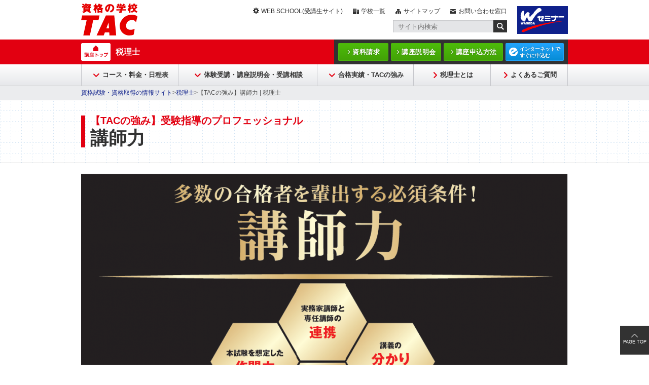

--- FILE ---
content_type: text/html; charset=UTF-8
request_url: https://www.tac-school.co.jp/kouza_zeiri/zeiri_rsn_kousi.html
body_size: 45972
content:
<!DOCTYPE html>
<html prefix="og: http://ogp.me/ns# fb: http://ogp.me/ns/fb# article: http://ogp.me/ns/article#" lang="ja">
<head>
<meta charset="UTF-8">

<link rel="shortcut icon" href="/favicon.ico?dummy=1707456579" />
<link rel="stylesheet" type="text/css" href="/css/kouza_zeiri/zeiri_rsn_kousi.css" charset="UTF-8" />
<link rel="stylesheet" type="text/css" href="/publis.css" /><meta name="keywords" content="講師,税理士,資格,学校,TAC,タック" />
<meta name="description" content="資格の学校TACが提供する税理士講座の講師力のご紹介ページです。税理士試験合格に役立つ最新情報を多数掲載しています。" />
<title>【TACの強み】講師力 | 税理士 ｜資格の学校TAC[タック]</title>
<script >
<!--
	var pbGlobalAliasBase = '/';
//-->
</script>
<script  src="/public.js"></script>
<link rel="stylesheet" type="text/css" href="/library/renew-common/css/kouza_common_pc.css" />
<link rel="stylesheet" type="text/css" href="/library/renew-common/css/jquery.bxslider_pc.css" />
<script src="/scripts/jquery-1.7.min.js"></script>
<script src="/scripts/jquery_prototype.js"></script>
<script src="/assets/js/script_pc.js"></script>
<link rel="stylesheet" type="text/css" href="/assets/css/style_pc.css" />

<!--[if lt IE 9]>
<script  src="/library/renew-common/js/html5.js"></script>
<![endif]-->

<link rel="shortcut icon" href="/library/favicon.ico" type="image/vnd.microsoft.icon" />
<link rel="icon" href="/library/favicon.ico" type="image/vnd.microsoft.icon" />



<script  src="/library/renew-common/js/renew_common.js"></script>
<script  src="/library/renew-common/js/jquery.bxslider.js"></script>
<script  src="/library/renew-common/js/jquery.tile.js"></script>

<script  src="/library/renew-common/js/navfix.js"></script>
<script  src="/library/kouza_zeiri/renew-js/script.js"></script>

<script  src="/library/kouza_zeiri/renew-js/zeiriCurrent.js"></script>

<link rel="canonical" href="https://www.tac-school.co.jp/kouza_zeiri/zeiri_rsn_kousi.html">
<meta property="og:title" content="【TACの強み】講師力 | 税理士 ｜資格の学校TAC[タック]">
<meta property="og:site_name" content="資格の学校TAC">
<meta property="og:description" content="資格の学校TACが提供する税理士講座の講師力のご紹介ページです。税理士試験合格に役立つ最新情報を多数掲載しています。">
<meta property="og:url" content="https://www.tac-school.co.jp/kouza_zeiri/zeiri_rsn_kousi.html">
<meta property="og:type" content="article">
</head>
<body>
<noscript><p>このページではjavascriptを使用しています。</p></noscript>
<div id="page" class="pbPage">
<div id="headerArea" class="pbHeaderArea">
	<div id="area1" class="pbArea ">
		<div class="pbNested " >
			<div class="  pbNested pbNestedWrapper "  id="pbBlock15667661">
								<div class="pbNested " >
			<div class="pbNested pbNestedWrapper "  id="pbBlock15653301">
						<header class="t_header">
  <div class="inner">
    <div class="h-logo">
      <a href="/"><img class="pc" src="/assets/img/logo_tac.png" alt="資格の学校TAC" /><img class="sp"  src="/assets/img/logo_tac_sp.png" alt="資格の学校TAC" /></a>
    </div>
    <div class="h-side">
      <div class="menu">
        <div class="list">
          <ul>
            <li class="web"><a href="https://www.tac-school.co.jp/wsportal.html" target="_blank" rel="noopener">WEB SCHOOL(受講生サイト)</a></li>
            <li class="school"><a href="/tacmap.html">学校一覧</a></li>
            <li class="map"><a href="/sitemap.html">サイトマップ</a></li>
            <li class="info"><a href="/toiawase.html">お問い合わせ窓口</a></li>
          </ul>
        </div>
        <div class="search">
          <form name="SS_searchForm" id="SS_searchForm" action="https://ssl.syncsearch.jp/search" method="get" enctype="application/x-www-form-urlencoded">
            <input name="site" value="V9IBJY41" type="hidden" />
            <input name="charset" value="UTF-8" type="hidden" />
            <input name="design" value="3" type="hidden" />
            <input name="query" value="" id="SS_searchQuery" maxlength="100" placeholder="サイト内検索" type="text" autocomplete="off" />
            <button><img src="/assets/img/icon_search.png" alt="送信" id="SS_searchSubmit" width="27" height="24" title="送信" /></button>
          </form>
        </div>
      </div>
      <div class="seminar">
        <a href="https://www.w-seminar.co.jp/" target="_blank" rel="noopener"><img src="/assets/img/logo_w-seminar_w100.png" alt="wセミナー" /></a>
      </div>
    </div>
  </div>
</header>
			</div>
		</div>

			</div>
			<div class="  pbNested pbNestedWrapper "  id="pbBlock15667662">
								<div class="pbNested " >
			<div class="pbNested pbNestedWrapper "  id="pbBlock15653494">
						<div class="t_fixed-menu">
  <div class="fixed-innner">

    <div class="t_header-nav">
      <div class="inner">
        <div class="n-title">
          <div class="top"><a href="/kouza_zeiri.html">税理士</a></div>
        </div>
        <div class="n-menu">
          <div class="item"><div class="item-title"><a href="/seikyu/seikyu.html">資料請求</a></div></div>
          <div class="item"><div class="item-title"><a href="/kouza_zeiri/zeiri_gd_gd.html">講座説明会</a></div></div>
          <div class="item"><div class="item-title"><a href="/apply.html">講座申込方法</a></div></div>
          <div class="item"><div class="item-title blue"><a href="https://ec.tac-school.co.jp/category?eukecourse_code=03001" target="_blank">インターネットで<br>すぐに申込む</a></div></div>
        </div>
      </div>
    </div>

    <div class="t_header-global">
      <div class="g-back"></div>
      <div class="g-global small">
        <div class="inner">
          <ul>
            <li class="pulldown"><a href="/kouza_zeiri/zeiri_crs_idx.html">コース・料金・日程表</a></li>
            <li class="pulldown"><a href="/kouza_zeiri/zeiri_gd_idx.html">体験受講・講座説明会・受講相談</a></li>
            <li class="pulldown"><a href="/kouza_zeiri/voice2.html">合格実績・TACの強み</a></li>
            <li><a href="/kouza_zeiri/zeiri_sk_idx.html">税理士とは</a></li>
            <li><a href="https://faq.tac-school.co.jp/support/list/web/category118.html">よくあるご質問</a></li>
          </ul>
        </div>
      </div>
      <div class="g-megamenu">
        <div class="inner">
          <div class="box">
            <div class="list">
              <ul>
                <li><a href="/kouza_zeiri/zeiri_crs_idx.html">コース一覧</a></li>
                <li><a href="/kouza_zeiri/nittei.html">日程表</a></li>
                <li><a href="/kouza_zeiri/zeiri_otoku12.html">本科生・パック生</a></li>
<li><a href="/kouza_zeiri.html#news">キャンペーン・新着情報</a></li>
              </ul>
            </div>
          </div>
          <div class="box">
            <div class="list">
              <ul>
                  <li><a href="/kouza_zeiri/zeiri_gd_taiken.html">無料体験入学</a></li>
<li><a href="/kouza_zeiri/zeiri_gd_gd.html">無料セミナー・講座説明会</a></li>
                <li><a href="/kouza_zeiri/zeiri_gd_sodan.html">個別受講相談</a></li>
                <li><a href="/kouza_zeiri/tacchannel.html">セミナー・講義Web視聴</a></li>
                <li><a href="/kouza_zeiri/taiken_form.html">税理士11科目Web体験</a></li>
              </ul>
            </div>
          </div>
          <div class="box">
            <div class="list">
              <ul>
                <li><a href="/kouza_zeiri/voice2.html">合格実績</a></li>
                <li><a href="/kouza_zeiri/zeiri_rsn_idx.html">TACの6つの強み</a></li>
                <li><a href="/kouza_zeiri/zeiri_rsn_kousi-shoukai.html">講師陣</a></li>
                <li><a href="/kouza_zeiri/zeiri_follow_all.html">充実のフォロー制度</a></li>
               <!--  <li><a href="/kouza_zeiri/zeiri_rsn_kyozai.html">合格教材</a></li>-->
              </ul>
            </div>
          </div>
        </div>
      </div>
    </div>

    <div class="t_header-burger">
      <div class="sp-menu"><span></span><span></span><span></span></div>
      <div class="inner">
        <div class="b-title"><a href="/kouza_zeiri.html">税理士</a></div>
        <div class="b-search">
          <form name="SS_searchForm" id="SS_searchForm" action="https://ssl.syncsearch.jp/search" method="get" enctype="application/x-www-form-urlencoded">
            <input name="site" value="V9IBJY41" type="hidden" />
            <input name="charset" value="UTF-8" type="hidden" />
            <input name="design" value="3" type="hidden" />
            <button><img src="/assets/img/icon_searc_sp.png" alt="送信" id="SS_searchSubmit" width="27" height="24" title="送信" /></button>
            <input name="query" value="" id="SS_searchQuery" maxlength="100" placeholder="サイト内検索" type="text" autocomplete="off" />
          </form>
        </div>
        <div class="b-accordion">
          <div class="box">
            <div class="button"><a href="/kouza_zeiri/zeiri_crs_idx.html">コース・料金・日程表</a><span></span></div>
            <div class="list">
              <ul>
                 <li><a href="/kouza_zeiri/zeiri_crs_idx.html">コース一覧</a></li>
                <li><a href="/kouza_zeiri/nittei.html">日程表</a></li>
                <li><a href="/kouza_zeiri/zeiri_otoku12.html">本科生・パック生</a></li>
                <li><a href="/kouza_zeiri.html#news">キャンペーン・新着情報</a></li>
              </ul>
            </div>
          </div>
          <div class="box">
            <div class="button"><a href="/kouza_zeiri/zeiri_gd_idx.html">体験受講・講座説明会・受講相談</a><span></span></div>
            <div class="list">
              <ul>
                <li><a href="/kouza_zeiri/zeiri_gd_taiken.html">無料体験入学</a></li>
               <li><a href="/kouza_zeiri/zeiri_gd_gd.html">無料セミナー・講座説明会</a></li>
                <li><a href="/kouza_zeiri/zeiri_gd_sodan.html">個別受講相談</a></li>
                <li><a href="/kouza_zeiri/tacchannel.html">セミナー・講義Web視聴</a></li>
                <li><a href="/kouza_zeiri/taiken_form.html">税理士11科目Web体験</a></li>
              </ul>
            </div>
          </div>
          <div class="box">
            <div class="button"><a href="/kouza_zeiri/voice2.html">合格実績・TACの強み</a><span></span></div>
            <div class="list">
              <ul>
                <li><a href="/kouza_zeiri/voice2.html">合格実績</a></li>
                <li><a href="/kouza_zeiri/zeiri_rsn_idx.html">TACの6つの強み</a></li>
                <li><a href="/kouza_zeiri/zeiri_rsn_kousi-shoukai.html">講師陣</a></li>
                <li><a href="/kouza_zeiri/zeiri_follow_all.html">充実のフォロー制度</a></li>
              </ul>
            </div>
            </div>
          <div class="box">
            <div class="button"><a href="/kouza_zeiri/zeiri_sk_idx.html">税理士とは</a></div>
            </div>
          <div class="box">
            <div class="button"><a href="https://faq.tac-school.co.jp/support/list/web/category118.html">よくあるご質問</a></div>
          </div>
        </div>
        <div class="b-menu">
          <ul>
            <li class="course"><a href="/">講座一覧</a></li>
            <li class="school"><a href="/tacmap.html">学校一覧</a></li>
          </ul>
          <ul>
            <li class="info"><a href="/toiawase.html">お問合せ窓口</a></li>
            <li class="web"><a href="https://portal.tac-school.co.jp/" target="_blank" rel="noopener">WEB<br>SCHOOL</a></li>
            <li class="map"><a href="/sitemap.html">サイトマップ</a></li>
          </ul>
        </div>
        <div class="b-sns">
          <ul>
            <li><a href="https://www.youtube.com/@tac6433" target="_blank"><img src="/assets/img/sns_youtube.png" alt="YouTube" /></a></li>
            <li><a href="https://twitter.com/intent/follow?original_referer=https%3A%2F%2Fwww.tac-school.co.jp%2F&ref_src=twsrc%5Etfw%7Ctwcamp%5Ebuttonembed%7Ctwterm%5Efollow%7Ctwgr%5ETAC_zeirisi&region=follow_link&screen_name=TAC_zeirisi" target="_blank"><img src="/assets/img/sns_x.png" alt="X" /></a></li>
            <li><a href="https://page.line.me/qjk1942e?openQrModal=true" target="_blank"><img src="/assets/img/sns_line.png" alt="LINE" /></a></li>
          </ul>
        </div>
        <div class="b-button">
          <ul>
            <li class="book"><a href="/seikyu/seikyu.html">資料請求</a></li>
            <li class="session"><a href="/kouza_zeiri/zeiri_gd_gd.html">説明会</a></li>
            <li class="application"><a href="/apply.html">申込方法</a></li>
            <li class="net"><a href="https://ec.tac-school.co.jp/category?eukecourse_code=03001" target="_blank">お申込み</a></li>
          </ul>
        </div>
      </div>
    </div>
  </div>
</div>

<div class="t_fixed-footer">
  <div class="totop"></div>
  <div class="list">
    <ul>
      <li><a href="/seikyu/seikyu.html">資料請求</a></li>
      <li><a href="/kouza_zeiri/zeiri_gd_gd.html">説明会</a></li>
      <li><a href="/apply.html">申込方法</a></li>
      <li class="blue"><a href="https://ec.tac-school.co.jp/category?eukecourse_code=03001" target="_blank">お申込み</a></li>
    </ul>
  </div>
</div>
			</div>
		</div>

			</div>
			<div class="  pbNested pbNestedWrapper "  id="pbBlock15667663">
								<div class="pbNested " >
			<div class="t_navigation pbNested pbNestedWrapper "  id="pbBlock15653253">
						<div class="pbBlock pbBlockNavigation "><a href="/index.html">資格試験・資格取得の情報サイト</a>&gt;<a href="/kouza_zeiri.html">税理士</a>&gt;【TACの強み】講師力 | 税理士 </div>

			</div>
		</div>

			</div>
		</div>
	</div>

</div><div id="areaWrapper1" class="pbAreaWrapper1"><div id="areaWrapper2" class="pbAreaWrapper2"><div id="mainArea" class="pbMainArea">
	<div id="area0" class="pbArea ">
		<div class="pbNested " >
			<div class="pbNested pbNestedWrapper "  id="pbBlock6217566">
						<div class="pbBlock pbBlockBase">
<div><div id="kozaMain">
        <div class="renew-innerWrap">

  
 <div id="kozaMainTitle">
            <h1 id="kozanameText">
<span id="categoryText">【TACの強み】受験指導のプロフェッショナル</span>
                <span id="kozanameText">講師力</span>
            </h1>
</div>

        </div>


        </div></div>

</div>

			</div>
			<div class="renew-innerWrap DTLpaddingbottom--pc40sp25 pbNested pbNestedWrapper "  id="pbBlock6380275">
								<div class="pbNested " >
			<div class="pbNested pbNestedWrapper "  id="pbBlock6380276">
						<div class="pbBlock pbBlockBase">
<div><p class="DTLsinglePicture">
                <img src="https://www.tac-school.co.jp/file/tac/kouza_zeiri/renew-img6/zeiri_img381.png"></p></div>

</div>

			</div>
			<div class="pbNested pbNestedWrapper "  id="pbBlock6380277">
						<div class="pbBlock pbBlockBase">
<div><div class="onlyPC mt30"></div>
<h2 class="textSideLRHead"><span class="tacTxt">講師力とは、あなたを合格へと導く高い指導力！<br>講師こそ、講義・教材・問題作成の要！</span></h2></div>

</div>

			</div>
			<div class="pbNested pbNestedWrapper "  id="pbBlock6380278">
						<div class="pbBlock pbBlockBase">
<div><p class="DTLparts__paragraph--namal">闇雲に努力しても合格には近づきません。合格するためには、効果的かつ効率的な学習を行う必要があります。そのためには、学習内容の理解を促進させる分かりやすい講義はもちろん、解法テクニックのレクチャーや本試験を想定した良問の作成、さらには親身な質問対応など、講師の高い指導力が不可欠です。つまり、講師力こそTACの強み（講義・教材・問題作成）の要なのです。</p>
</div>

</div>

			</div>
		</div>

			</div>
			<div class="pbNested pbNestedWrapper "  id="pbBlock6380280">
						<div class="pbBlock pbBlockBase">
<div><div id="Tokuten1" class="DTLmultiplecourses__blacklineOuter">
            <div class="DTLmultiplecourses__blackline">
                <div class="renew-innerWrap">
                    <h3 id="Anchor02"><p class="DTLmultiplecourses__blacklineHeading">ココがTACの講師力</p></h3>
                </div>
            </div>

        </div></div>

</div>

			</div>
			<div class="renew-innerWrap DTLpaddingbottom--pc40sp25 pbNested pbNestedWrapper "  id="pbBlock6217567">
								<div class="pbNested " >
			<div class="pbNested pbNestedWrapper "  id="pbBlock6358545">
						<div class="pbBlock pbBlockBase">
<div><p class="DTLmargintop--pc25sp15"><img src="/library/renew-common/img/point1.png" alt="Ｐｏｉｎｔ１"></p>
<h2 class="DTLparts__heading2--simple DTLmargintop--pc15sp10"><span>講師満足度に表れる講師力！</span></h2></div>

</div>

			</div>
			<div class="pbNested pbNestedWrapper "  id="pbBlock6217579">
						<div class="pbBlock pbBlockBase">
<div><div class="DTLpictureTextSide">
<div class="DTLpictureTextSide__text">
<p class="DTLparts__paragraph--heading mt00">高い指導力と親身な対応に定評！</p>
<p class="DTLparts__paragraph--normal">TACでは、受講生のみなさんが直接「講師の質」を評価するアンケートを定期的に実施し、その評価結果を講師へフィードバックしています。受講生の生の声を講義に反映できるように努めているほか、日々、講師ひとりひとりが自己研鑽を重ね、常に最高の講義が提供できるよう心掛けています。税理士受験業界をリードしてきたTACの信頼の高さが、受講生のみなさんの満足度に表れています。</p>
</div>
<div class="DTLpictureTextSide__picture--large"><img src="https://www.tac-school.co.jp/file/tac/kouza_zeiri/renew-img7/zeiri_img133.png" alt="zeiri_img133.png" title="zeiri_img133.png" /></div>
</div>

</div>

</div>

			</div>
			<div class="pbNested pbNestedWrapper "  id="pbBlock6358546">
						<div class="pbBlock pbBlockBase">
<div><p class="DTLmargintop--pc25sp15"><img src="/library/renew-common/img/point2.png" alt="Ｐｏｉｎｔ2"></p>
<h2 class="DTLparts__heading2--simple DTLmargintop--pc15sp10"><span>実務家講師と専任講師がそれぞれの強みを発揮！</span></h2></div>

</div>

			</div>
			<div class="pbNested pbNestedWrapper "  id="pbBlock6217569">
						<div class="pbBlock pbBlockBase">
<div><div class="DTLpictureTextSide">
	<div class="DTLpictureTextSide__text">
		<p class="DTLparts__paragraph--heading mt00">学術的問題と実務的問題の双方に対応できる！</p>
		<p class="DTLparts__paragraph--normal">税理士試験の試験委員は、学者試験委員と実務家試験委員から構成されており、本試験問題も学術的問題と実務的問題の双方が出題されます。TACでは、実務家講師も数多く在籍し、定期的に科目間・科目別のミーティングを実施することで、<br>
<strong>①試験委員対策や税制改正などを講義・教材にどのように反映していくべきか<br>
②受講生にどのタイミングでどのように情報発信していくべきか</strong><br>
を議論し対応できる体制を取っています。</p>
	</div>
	<div class="DTLpictureTextSide__picture--large"><img src="https://www.tac-school.co.jp/file/tac/kouza_zeiri/renew-img6/zeiri_img512.png"></div>
</div></div>

</div>

			</div>
			<div class="pbNested pbNestedWrapper "  id="pbBlock6358587">
						<div class="pbBlock pbBlockBase">
<div><p class="DTLmargintop--pc25sp15"><img src="/library/renew-common/img/point3.png" alt="Ｐｏｉｎｔ3"></p>
<h2 class="DTLparts__heading2--simple DTLmargintop--pc15sp10"><span>解決するまで親身に丁寧に質問対応！</span></h2></div>

</div>

			</div>
			<div class="pbNested pbNestedWrapper "  id="pbBlock6358588">
						<div class="pbBlock pbBlockBase">
<div><div class="DTLpictureTextSide">
	<div class="DTLpictureTextSide__text">
		<p class="DTLparts__paragraph--heading mt00">学習上の質問だけでなく、学習方法や学習計画の相談に応えます！</p>
		<p class="DTLparts__paragraph--normal">真剣に取り組んでいる受講生ほど、「こういった場合はどのような処理になるのか？」など、疑問が生じることがあります。TACでは、対面での質問対応はもちろん、「質問電話」「質問メール」でも、長年の受験指導で培った合格ノウハウを基に、受講生が納得できるまで丁寧に対応していきます！ 疑問点はそのままにせず、早めに講師へ質問し気持ちよく学習を進めていくことも合格の秘訣です！</p>
	</div>
	<div class="DTLpictureTextSide__picture--large"><img src="https://www.tac-school.co.jp/file/tac/kouza_zeiri/renew-img6/zeiri_img205.png"></div>
</div></div>

</div>

			</div>
			<div class="pbNested pbNestedWrapper "  id="pbBlock26190464">
						<div class="pbBlock pbBlockBase">
<div><div class="DTLsubjectbox">
                <p class="DTLsubjectbox__heading">全11科目 講師紹介</p>
                <div class="DTLsubjectbox__content">
                    <ul class="DTLsubjectbox__listGroup">

                        <li><a href="/kouza_zeiri/zeiri_rsn_kousi-shoukai.html">簿記論</li>
                        <li><a href="/kouza_zeiri/zeiri_rsn_kousi-shoukai-zai.html">財務諸表論</a></li>
                        <li><a href="/kouza_zeiri/zeiri_rsn_kousi-shoukai-hou_syo.html">法人税法・所得税法</a></li>
                        <li><a href="/kouza_zeiri/zeiri_rsn_kousi-shoukai-sou_syou.html">相続税法・消費税法</a></li>
                        <li><a href="/kouza_zeiri/zeiri_rsn_kousi-shoukai-mini.html">酒税法・固定資産税・事業税・住民税・国税徴収法</a></li>
                    </ul>
                </div>
            </div></div>

</div>

			</div>
		</div>

			</div>
			<div class="pbNested pbNestedWrapper "  id="pbBlock6358518">
						<div class="pbBlock pbBlockBase">
<div><div id="Tokuten1" class="DTLmultiplecourses__blacklineOuter">
            <div class="DTLmultiplecourses__blackline">
                <div class="renew-innerWrap">
                    <h3 id="Anchor02"><p class="DTLmultiplecourses__blacklineHeading">信頼と実績の為のTAC講師の取り組み</p></h3>
                </div>
            </div>

        </div></div>

</div>

			</div>
			<div class="renew-innerWrap pbNested pbNestedWrapper "  id="pbBlock6358519">
								<div class="pbNested " >
			<div class="pbNested pbNestedWrapper "  id="pbBlock6358531">
						<div class="pbBlock pbBlockBase">
<div><h3 class="DTLparts__heading3"><span>本試験の対応した講義</span></h3></div>

</div>

			</div>
			<div class="pbNested pbNestedWrapper "  id="pbBlock6358532">
						<div class="pbBlock pbBlockBase">
<div><div class="DTLpictureTextSide">
	<div class="DTLpictureTextSide__text">
		<p class="DTLparts__paragraph--heading  DTLmargintop--pc15sp10">専任講師と実務家講師による高度な試験研究</p>
		<p class="DTLparts__paragraph--normal">近年の税理士試験は、学問的な素質だけでなく実務的な素質も問われる出題傾向にあります。そのため、単に試験を研究するだけでなく、深い実務面での知識も講師に求められてきます。TAC講師陣は、専任講師と実務家講師の二層体制を構築。常に講師間で情報を共有することで単なる受験テクニックだけでなく、合否に直結する実践的な知識を提供しています。</p>
	</div>
	<div class="DTLpictureTextSide__picture--large"><img src="https://www.tac-school.co.jp/file/tac/kouza_zeiri/renew-img4/zeiri_img424.png"></div>
</div></div>

</div>

			</div>
			<div class="pbNested pbNestedWrapper "  id="pbBlock6358533">
						<div class="pbBlock pbBlockBase">
<div><h3 class="DTLparts__heading3"><span>理解中心の講義スタイル</span></h3></div>

</div>

			</div>
			<div class="pbNested pbNestedWrapper "  id="pbBlock6358535">
						<div class="pbBlock pbBlockBase">
<div><div class="DTLpictureTextSide">
<div class="DTLpictureTextSide__text">
<p class="DTLparts__paragraph--heading  DTLmargintop--pc15sp10">深い知識を持つ講師だからできる、本質を掴んだ講義</p>
<p class="DTLparts__paragraph--normal">税理士試験は単なる暗記では太刀打ちできません。TACでは「ここを覚えてください」ではなく、「なぜ」「どうして」といった、理解中心の本質的な講義を展開しています。これは一朝一夕に真似できることではなく、プロ講師が揃うTACだからこそできることです。TACの授業を受ければ、本試験対策はもちろんのこと、その後の実務にも知識を活かせます。</p>
</div>
<div class="DTLpictureTextSide__picture--large"><img src="https://www.tac-school.co.jp/file/tac/kouza_zeiri/renew-img7/zeiri_img134.png" alt="zeiri_img134.png" title="zeiri_img134.png" /></div>
</div></div>

</div>

			</div>
			<div class="pbNested pbNestedWrapper "  id="pbBlock6358539">
						<div class="pbBlock pbBlockBase">
<div><h3 class="DTLparts__heading3"><span>講師の質が違う！</span></h3></div>

</div>

			</div>
			<div class="pbNested pbNestedWrapper "  id="pbBlock6358852">
						<div class="pbBlock pbBlockBase">
<div><div class="DTLpictureTextSide">
	<div class="DTLpictureTextSide__text">
		<p class="DTLparts__paragraph--heading  DTLmargintop--pc15sp10">競争原理に基づいた高い指導力</p>
		<p class="DTLparts__paragraph--normal">TACでは年2回、通学受講生の方に講師に関するアンケートを実施しています。回収されるアンケートの数は約10,000件。受講生の方に「講師の質」を直接評価いただき、講師へフィードバックを行っています。そのため講師間で競争原理が働き、常に最高の指導力を発揮できるように、講義の研究に切磋琢磨しています。</p>
	</div>
	<div class="DTLpictureTextSide__picture--large"><img src="https://www.tac-school.co.jp/file/tac/kouza_zeiri/renew-img4/zeiri_img426.png"></div>
</div></div>

</div>

			</div>
			<div class="pbNested pbNestedWrapper "  id="pbBlock6358541">
						<div class="pbBlock pbBlockBase">
<div><h3 class="DTLparts__heading3"><span>何でも聞ける身近な講師陣</span></h3></div>

</div>

			</div>
			<div class="pbNested pbNestedWrapper "  id="pbBlock6358542">
						<div class="pbBlock pbBlockBase">
<div><div class="DTLpictureTextSide">
<div class="DTLpictureTextSide__text">
<p class="DTLparts__paragraph--heading  DTLmargintop--pc15sp10">受験上の悩みから進路相談まで何でも聞ける！</p>
<p class="DTLparts__paragraph--normal">長い受験勉強の間には、スランプや苦手な論点が出てくるもの。そのような時は講師陣に何でも相談をしてください。TACでは講義前後での質問はもちろんのこと、電話やメールによる質問体制を敷いています。また、本試験後や合格発表後には連日、税理士講師陣による受験相談会を各校舎にて開催しています。講義内容はもちろん、その他何でも聞ける頼れる講師がTACには揃っています。</p>
</div>
<div class="DTLpictureTextSide__picture--large"><img src="https://www.tac-school.co.jp/file/tac/kouza_zeiri/renew-img7/zeiri_img135.png" alt="zeiri_img135.png" title="zeiri_img135.png" /></div>
</div></div>

</div>

			</div>
			<div class="pbNested pbNestedWrapper "  id="pbBlock6358534">
						<div class="pbBlock pbBlockBase">
<div><h3 class="DTLparts__heading3"><span>常に先を行く情報発信</span></h3></div>

</div>

			</div>
			<div class="pbNested pbNestedWrapper "  id="pbBlock6358536">
						<div class="pbBlock pbBlockBase">
<div><div class="DTLpictureTextSide">
	<div class="DTLpictureTextSide__text">
		<p class="DTLparts__paragraph--heading  DTLmargintop--pc15sp10">無料公開セミナーなど最新情報を発信</p>
		<p class="DTLparts__paragraph--normal">TACでは定期的に、学習の進め方や弱点補強などをテーマとした無料公開セミナーや論点補強のセミナーを実施。常に受験生に最新の情報発信を行っています。その他、講義を体験受講できる制度など、TAC講師陣の講義の質を直接確かめていただける機会を豊富にご用意しています。</p>
	</div>
	<div class="DTLpictureTextSide__picture--large"><img src="https://www.tac-school.co.jp/file/tac/kouza_zeiri/renew-img4/zeiri_img428.png"></div>
</div></div>

</div>

			</div>
			<div class="pbNested pbNestedWrapper "  id="pbBlock26189792">
						<div class="pbBlock pbBlockBase">
<div><p class="DTLparts__textlink--large"><a href="/kouza_zeiri/zeiri_gd_gd.html">無料セミナー／体験入学の日程を確認する</a></p></div>

</div>

			</div>
		</div>

			</div>
			<div class="renew-innerWrap DTLpaddingbottom--pc40sp25 pbNested pbNestedWrapper "  id="pbBlock13759910">
								<div class="pbNested " >
		</div>

			</div>
			<div class="pbNested pbNestedWrapper "  id="pbBlock6358543">
						<div class="pbBlock pbBlockBase">
<div><div id="Tokuten1" class="DTLmultiplecourses__blacklineOuter">
            <div class="DTLmultiplecourses__blackline">
                <div class="renew-innerWrap">
                    <h3 id="Anchor02"><p class="DTLmultiplecourses__blacklineHeading">合格者が語るTAC講師の魅力</p></h3>
                </div>
            </div>

        </div></div>

</div>

			</div>
			<div class="pbNested pbNestedWrapper "  id="pbBlock6359743">
						<div class="pbBlock pbBlockBase">
<div><div id="importantBlock" class="normalBlock01">
<div class="renew-innerWrap">
<div class="frameTextPhotoSection">
<div class="clearfix">
<div class="frameText">
<div class="heading2">
<h2><span>全科目を一発で合格できたのは講師のおかげ</span></h2>
</div>
<p>TACの講師は親身な方が多く、初学だからこそ抱える不安や心配なことについてしっかり話を聞いてくださり、前向きな気持ちで学習に向き合うことができました。学習内容だけでなく試験への向き合い方等、その時々の状況に応じて必要な話をしてもらえました。経験豊富で信頼できる講師のもとで学習できたことが、全科目を一発合格で税理士試験を終えられた何よりの理由だと思います。</p>
<p style="font-weight: bold;">長尾 朋子さん　合格科目：簿記・財表・法人・相続・消費</p>
</div>
<div class="framePhoto"><img src="https://www.tac-school.co.jp/file/tac/kouza_zeiri/renew-img7/zeiri_img526.png" alt="zeiri_img526.png" title="zeiri_img526.png" /></div>
</div>
</div>
</div>
</div></div>

</div>

			</div>
			<div class="pbNested pbNestedWrapper "  id="pbBlock6359306">
						<div class="pbBlock pbBlockBase">
<div><div id="importantBlock" class="normalBlock01">
<div class="renew-innerWrap">
<div class="frameTextPhotoSection">
<div class="clearfix">
<div class="frameText">
<div class="heading2">
<h2><span>メンタル面でも支えてもらった</span></h2>
</div>
<p>TACの講師には色々と相談にのってもらえて大変助かりました。学習内容についての質問だけではなく、メンタル面でも支えていただけたので、講師の存在は大きかったです。勉強時間の効率を考えるのであればWeb 講義でも良いですが、やはり直に講師とお話しして勉強の進捗管理等をしてもらえるほうが、モチベーション維持の面からもメリットがありました。</p>
<p style="font-weight: bold;">小亀 賢二さん　合格科目：簿記・財表・法人・相続・消費　</p>
</div>
<div class="framePhoto"><img src="https://www.tac-school.co.jp/file/tac/kouza_zeiri/renew-img7/zeiri_img527.png" alt="zeiri_img527.png" title="zeiri_img527.png" /></div>
</div>
</div>
</div>
</div></div>

</div>

			</div>
			<div class="renew-innerWrap DTLpaddingbottom--pc40sp25 pbNested pbNestedWrapper "  id="pbBlock6392110">
								<div class="pbNested " >
			<div class="pbNested pbNestedWrapper "  id="pbBlock6392111">
						<div class="pbBlock pbBlockBase">
<div><div class="DTLsubjectbox">
                <p class="DTLsubjectbox__heading">「TACの強み」はこちらもチェック！</p>
                <div class="DTLsubjectbox__content">
                    <ul class="DTLsubjectbox__listGroup">
                        <li><a href="/kouza_zeiri/zeiri_rsn_curri.html">効果・効率を徹底追及！「合格カリキュラム」</a></li>
                        <li><a href="/kouza_zeiri/zeiri_rsn_kyozai.html">TACの教材だけで十分！「合格教材」</a></li>
                        <li><a href="/kouza_zeiri/zeiri_rsn_scalemerit.html">合格を左右する重要な要素！「スケールメリット」</a></li>
                        <li><a href="/kouza_zeiri/zeiri_follow_all.html">充実・安心の「学習フォロー」</a></li>
                    </ul>
                </div>
            </div></div>

</div>

			</div>
		</div>

			</div>
			<div class="  pbNested pbNestedWrapper "  id="pbBlock6217585">
						<div class="pbBlock pbBlockBase">
<div><div id="cnvSection">
<div id="cnvHeadline">
<div class="renew-innerWrap">
<h2 id="cnvHeadlineHeader">税理士への第一歩はココからスタート！ </h2></div></div>
<div class="renew-innerWrap">
<div class="cnvHalfGroup clearfix">
<div class="cnvHalf">
<p class="cnvCatch"><img alt="" src="/library/kouza_zeiri/renew-img/siryoseikyu_pic.png"> </p>
<div class="cnvText">
<div class="cnvTextheight">
<p class="cnvHeader">資料請求</p>
<p class="onlyPC">この講座のパンフレットを無料でお届けいたします。</p>
<p class="onlySP">無料でお送りします！</p></div>
<p class="cnvBtn onlyPC"><a href="/seikyu/seikyu.html"><img alt="" src="/library/kouza_zeiri/renew-img/btn/cnvBtn01.png"> </a></p>
<ul class="cnvTxtBtn onlySP">
<li><span><a href="/seikyu/seikyu.html">&gt;資料請求 </a></span></li></ul></div></div>
<div class="cnvHalf">
<p class="cnvCatch"><img alt="" src="/library/kouza_zeiri/renew-img/muryousetsumei_pic.png"> </p>
<div class="cnvText">
<div class="cnvTextheight">
<p class="cnvHeader">無料講座説明会</p>
<p class="onlyPC">まずは「知る」ことから始めましょう！ 無料セミナーを毎月実施しています。</p>
<p class="onlySP">お気軽にご参加ください！</p></div>
<p class="cnvBtn onlyPC"><a href="/kouza_zeiri/zeiri_gd_idx.html"><img alt="" src="/library/kouza_zeiri/renew-img/btn/cnvBtn02.png"> </a></p>
<ul class="cnvTxtBtn onlySP">
<li><span><a href="/kouza_zeiri/zeiri_gd_idx.html">&gt;無料講座説明会 </a></span></li></ul></div></div></div></div>
<div class="renew-innerWrap">
<p class="cnvAll">税理士のお申込み </p>
<div class="cnvHalfGroup clearfix">
<div class="cnvHalf">
<p class="cnvCatch"><img alt="" src="/library/kouza_zeiri/renew-img/mousikomihouhou_pic.png"> </p>
<div class="cnvText">
<div class="cnvTextheight">
<p class="cnvHeader onlyPC">申込み方法は4種類</p>
<p class="cnvHeader onlySP">申込み方法は4つ</p>
<p class="onlyPC">TAC受付窓口／インターネット／郵送／大学生協等代理店よりお選びください。</p>
<p class="onlySP">申し込み方法をご紹介します！</p></div>
<p class="cnvBtn onlyPC"><a href="/apply.html"><img alt="" src="/library/kouza_zeiri/renew-img/btn/cnvBtn03.png"> </a></p>
<ul class="cnvTxtBtn onlySP">
<li><span><a href="/apply.html">&gt;詳細を見る </a></span></li></ul></div></div>
<div class="cnvHalf">
<p class="cnvCatch"><img alt="" src="/library/kouza_zeiri/renew-img/euke_pic.png"> </p>
<div class="cnvText">
<div class="cnvTextheight">
<p class="cnvHeader onlyPC">インターネットから申込む</p>
<p class="cnvHeader onlySP">インターネットで<br>すぐに申込む</p>
<p class="onlyPC">インターネットで、スムーズ・簡単に申し込みいただけます。</p>
<p class="onlySP">スムーズ・簡単！</p></div>
<p class="cnvBtn onlyPC"><a href="https://ec.tac-school.co.jp/products/category.php?category_id=66" target="blank"><img alt="" src="/library/kouza_zeiri/renew-img/btn/cnvBtn04.png"> </a></p>
<ul class="cnvTxtBtn onlySP">
<li class="cvnTxtBtn_blue"><span><a href="https://ec.tac-school.co.jp/products/category.php?category_id=66" target="blank">&gt;申込む </a></span></li></ul></div></div></div>
<div class="cnvFooter">
<div class="cnvFooterTextside">
<p class="cnvHeader">電話やメールで、受講相談を受け付けています。 </p>
<p class="cnvFooterText onlyPC">TACの受講相談で疑問や不安を解消して、資格取得の一歩を踏み出してみませんか？ </p></div>
<p class="cnvFooterBtn  onlyPC"><a href="/soudan02.html"><img alt="" src="/library/kouza_zeiri/renew-img/btn/cnvBtn05.png"> </a></p>
<p class="blueBtn cnvFooterBtn onlySP"><span><a href="/soudan02.html">&gt;TAC受講相談</a></span></p></div></div></div></div>

</div>

			</div>
		</div>
	</div>

</div></div></div><div id="footerArea" class="pbFooterArea">
	<div id="area4" class="pbArea ">
		<div class="pbNested " >
			<div class="  pbNested pbNestedWrapper "  id="pbBlock1131715">
								<div class="pbNested " >
			<div class="pbNested pbNestedWrapper "  id="pbBlock15672351">
						<style>
.tax8{
    display:none;
}

</style>



<!-- ************ start footer ************** -->
    <footer id="renew-globalFooter">
        <div id="renew-pagetop"><a href="#pageContent" class="hover">PAGE TOP</a>
        </div>

        <div id="renew-footerLink">
            <div class="renew-innerWrap">
                <ul class="linkList01c">
                    <li class="onlySP"><a href="/toiawase.html">お問い合わせ窓口・よくあるご質問</a>
                    </li>
                    <li><a href="/tac.html">会社情報</a>
                    </li>
                    <li><a href="/tac/english.html">About TAC（English）</a>
                    </li>
                    <li><a href="http://www.ir.tac-school.co.jp/" target="_blank" class="blankIcoC">IR情報</a>
                    </li>
                    <li><a href="/news/recruit.html">採用情報</a>
                    </li>
                    <li><a href="https://tacnavi.com" target="_blank" class="blankIcoC">就職情報</a>
                    </li>
                </ul>
                <ul class="sub">
                    <li><a href="/kodokensho.html">行動憲章</a>
                    </li>
                    <li><a href="/anshin.html">TACの安心宣言</a>
                    </li>
                    <li><a href="/terms.html">申込規約・利用規約等</a>
                    </li>
                    <li><a href="/privacy.html">個人情報保護方針</a>
                    </li>
                    <li><a href="/privacy/manage.html">個人情報の取扱い</a>
                    </li>
                    <li><a href="/security.html">情報セキュリティ方針</a>
                    </li>
                    <li><a href="/copyright.html">著作権保護に対する取り組み</a>
                    </li>
                    <li><a href="/socialguidline.html">ソーシャルメディアガイドライン</a>
                    </li>
                    <li><a href="/customer-harassment.html">カスタマーハラスメントに対する基本方針</a>
                    </li>
                </ul>
                <!-- / .renew-innerWrap -->
            </div>
            <!-- / #renew-footerLink -->
        </div>

        <div class="renew-innerWrap">
            <div class="corporateLink clearfix">
                <div class="corporate">
                    <p>
                        <a href="/index.html"><img src="/library/renew-common/img/parts/logo_tac2.png" alt="TAC株式会社" width="149" height="19"></a>
                    </p>
                    <ul class="sns">
                        <li>
                            <a href="https://twitter.com/TACschool" target="_blank">
                                <img src="/library/renew-common/img/parts/x.png" alt="X" width="28" height="28">
                            </a>
                        </li>
                        <li>
                            <a href="http://www.facebook.com/TACschool" target="_blank">
                                <img src="/library/renew-common/img/parts/fb.png" alt="facebook" width="28" height="28">
                            </a>
                        </li>
                    </ul>
                </div>

                <div class="sealBox onlyPC">
                    <p class="sf">
                        <a href="https://seal.starfieldtech.com/verifySeal?sealID=0SvI0SgUeSBlVJfUQwatyZuH5T9UkI770cXh84uaOVdc6iXBMjn8ftxxLuu" onclick="window.open('https://seal.starfieldtech.com/verifySeal?sealID=0SvI0SgUeSBlVJfUQwatyZuH5T9UkI770cXh84uaOVdc6iXBMjn8ftxxLuu', '', 'width=500,height=400'); return false;" target="_blank">
                            <img src="/library/renew-common/img/btn/starfield.png" alt="スターフィールドシール">
                        </a>
                    </p>
                    <p>
                        <a href="http://privacymark.jp/" target="_blank">
                            <img src="/library/renew-common/img/btn/privacy.png" alt="プライバシーマーク">
                        </a>
                    </p>
                </div>
                <!-- / .corporateLink -->
            </div>

            <p class="copy">Copyright© TAC Co., Ltd. All Rights Reserved.</p>
            <!-- / .innerWrap -->
        </div>

        <!-- / #globalFooter -->
    </footer>
    <!-- ************ end footer ************** -->
			</div>
		</div>

			</div>
			<div class="pbNested pbNestedWrapper "  id="pbBlock1131716">
						<!-- ここからHTMLタグ記述 -->

<script >
if (location .protocol == "https:") {
document.write(unescape('%3Cscript src="https://ssl.syncsearch.jp/common/js/sync_suggest.js" type="text/javascript"%3E%3C/script%3E')); 
} else {
document.write(unescape('%3Cscript src="http://pro.syncsearch.jp/common/js/sync_suggest.js" type="text/javascript"%3E%3C/script%3E')); 
}
</script>
<script > 
SYNCSEARCH_SITE="V9IBJY41";
</script>

<script >
  (function () {
    var tagjs = document.createElement("script");
    var s = document.getElementsByTagName("script")[0];
    tagjs.async = true;
    tagjs.src = "//s.yjtag.jp/tag.js#site=cg9jAid,crsCEGR";
    s.parentNode.insertBefore(tagjs, s);
  }());
</script>
<noscript>
  <iframe src="//b.yjtag.jp/iframe?c=cg9jAid,crsCEGR" width="1" height="1" frameborder="0" scrolling="no" marginheight="0" marginwidth="0"></iframe>
</noscript>

<!-- Google Tag Manager -->
<noscript><iframe src="//www.googletagmanager.com/ns.html?id=GTM-W7MHPV"
height="0" width="0" style="display:none;visibility:hidden"></iframe></noscript>
<script>(function(w,d,s,l,i){w[l]=w[l]||[];w[l].push({'gtm.start':
new Date().getTime(),event:'gtm.js'});var f=d.getElementsByTagName(s)[0],
j=d.createElement(s),dl=l!='dataLayer'?'&l='+l:'';j.async=true;j.src=
'//www.googletagmanager.com/gtm.js?id='+i+dl;f.parentNode.insertBefore(j,f);
})(window,document,'script','dataLayer','GTM-W7MHPV');</script>
<!-- End Google Tag Manager -->



<!-- SiteCatalyst code version: H.14.
Copyright 1997-2008 Omniture, Inc. More info available at
http://www.omniture.com -->
<script  src="/library/common/s_code.js"></script>
<script  src="/library/common/get_title.js"></script>
<script ><!--
/* You may give each page an identifying name, server, and channel on
the next lines. */
s.pageName=short_title
s.server=""
s.channel=""
s.pageType=""
s.prop1=""
s.prop2=""
s.prop3=""
s.prop4=""
s.prop5=""
/* Conversion Variables */
s.campaign=""
s.state=""
s.zip=""
s.events=""
s.products=""
s.purchaseID=""
s.eVar1=""
s.eVar2=""
s.eVar3=""
s.eVar4=""
s.eVar5=""
/************* DO NOT ALTER ANYTHING BELOW THIS LINE ! **************/
var s_code=s.t();if(s_code)document.write(s_code)//--></script>
<script ><!--
if(navigator.appVersion.indexOf('MSIE')>=0)document.write(unescape('%3C')+'\!-'+'-')
//--></script><!--/DO NOT REMOVE/-->
<!-- End SiteCatalyst code version: H.14. -->








<!-- ここまで -->
			</div>
		</div>
	</div>

</div></div>
<link rel="stylesheet" type="text/css" href="/library/renewal2023/css/publis_renewal2023.css" />
<script  src="/library/renewal2023/js/publis_renewal2023.js"></script>
<script >
<!--
var $tacjQuery = jQuery;

 $tacjQuery('.recommendList').each(function(){
  $tacjQuery(this).find('li .thumbBox').tile();  
 });

 $tacjQuery('.channelInfo').each(function(){
    $tacjQuery(this).find('.channelBox').tile(); 
 });

 $tacjQuery('.recommendList').each(function(){
    $tacjQuery(this).find('.bcSummary').tile();
 });

 $tacjQuery('.dougaMain').each(function(){
        $tacjQuery(this).find('.column').tile();
 });
// -->
</script>
</body>
</html>


--- FILE ---
content_type: text/css; charset=UTF-8
request_url: https://www.tac-school.co.jp/view_css.php?pageId=6857&revision=0&mode=0&cssMode=0&noTag=1&blockId=0&alias=kouza_zeiri%2Fzeiri_rsn_kousi
body_size: 15830
content:

* {
	margin: 0;
	padding: 0;
}

/* Hides from IE7 \*/
*:first-child+html {
	letter-spacing: 0;
}
/* End hide from IE7 */	.pbInputForm {
	font-family: "ＭＳ Ｐゴシック",MS Gothic,"ヒラギノ角ゴ Pro W3", Osaka,sans-serif;
	background-color: #FFFFFF;
	border-bottom: 2px inset;
	border-left: 2px inset;
	border-right: 2px inset;
	border-top: 2px inset;
	font-size: 100%;
}
@media print {
	#pbca_toparea {
		display: none;
	}
}
ol , ul {
	margin: auto auto auto 30pt\9;
}
blockquote {
	margin-left: 30pt\9;
	margin-right: 0px\9;
}
:root ol, :root ul {
	margin: 16px 0px 16px 0px;
	padding: 0px 0px 0px 40px;
}
:root blockquote {
	margin: 16px 0px 16px 40px;
}

body {
		font-family: "ＭＳ Ｐゴシック",MS Gothic,"ヒラギノ角ゴ Pro W3", Osaka,sans-serif;
}

.pbPage {
		width: 100%;
}
.pbPage:after{
	content: "";
	display: block;
	height: 0;
	clear:both;
	visibility: hidden;
}
.pbLeftArea,
.pbRightArea
{
	min-height: 1px;
}

.pbLeftArea {
		float: left;
		overflow: hidden;
		width: 0px;
		display: inline;
}

.pbRightArea {
		float: right;
		overflow: hidden;
		width: 0px;
		display: inline;
}

.pbMainArea {
		overflow: hidden;
		max-width: 100%;
		_float: left;
		_display: inline;
}

.pbHeaderArea {
		clear: both;
		overflow: hidden;
}

.pbFooterArea {
		clear: both;
		overflow: hidden;
}
.pbAreaWrapper1 {
	padding: 0;
	margin: 0;
	border-width: 0;
	clear: both;
	height: 100%;
}
.pbAreaWrapper2 {
	padding: 0;
	border-width: 0;
}
.pbAreaWrapper2 {
	margin: 0\9;
	_float: left;
}
:root .pbAreaWrapper1:after {
	content: "";
	height: 0px;
	clear:both;
	display:block;
}
:root .pbAreaWrapper2 {
	margin: 0 0px 0 0px;
}

.pbBlock {
		clear: both;
}
.pbArea {
	margin: 0;
	padding: 0px;
	border-width: 0;
}
.pbZero {
	margin: 0;
	padding: 0px;
	border-width: 0;
	font-family: "ＭＳ Ｐゴシック",MS Gothic,"ヒラギノ角ゴ Pro W3", Osaka,sans-serif;
	line-height: normal;
	text-indent: 0;
}
.pbNestedDivider,
.pbInvisibleBlock,
.pbMobileInvisibleBlock,
.pbAddButton
{
	display: none;
}
.pbAnchor
{
	overflow: visible !important;
	padding: 0px !important;
	*width: 1px;
	*height: 1px;
}
.pbArticleButtonBlock,
.pbArticleButtonInline
{
	
}
.pbMobileOutputIcon
{
	visibility: hidden;
}.pbCorner {
		clear: both;
}
.pbNested {
	clear:both;
	padding: 0;
	margin: 0;
	min-height: 0;
	_height: 1%;
}
.pbNested:after {
	content: "";
	height: 0px;
	clear:both;
	display:block;
}
.pbNestedZero {
	clear:both;
	padding: 0;
	margin: 0;
	min-height: 0;
}
.pbNestedZero:after {
	content: "";
	height: 0px;
	clear:both;
	display:block;
}

.pbNestedWrapper {
	overflow:hidden;
}
.pbNestedWrapper {
	_overflow: visible;
	_overflow-x:hidden;
}
img.pbSystemImage {
	margin: 0;
	padding: 0px;
	background-color: transparent;
	border-width: 0;
	border-style: none;
	line-height: normal;
	text-indent: 0;
	font-size: small;
	vertical-align: baseline;
	font-weight: normal;
	font-style: normal;
	text-decoration: none;
}
.pbHorizontalNested {
	text-indent: 0;
	border-width: 0;
	margin: 0;
	padding: 0;
	float: left;
	overflow: hidden;
	min-height: 0;
}
.pbHorizontalNested:after {
	content: "";
	height: 0px;
	clear:both;
	display:block;
}
.pbAnchor {
	margin: 0;
	padding: 2px;
	font-family: "ＭＳ Ｐゴシック",MS Gothic,"ヒラギノ角ゴ Pro W3", Osaka,sans-serif;
	line-height: normal;
	text-indent: 0;
	overflow: visible !important;
}
.pbArticleStatus {
	margin: 0;
	padding: 1px;
	border: none;
	background-color: #6699cc;
	color: white;
	font-size: 10px;
	font-family: "ＭＳ Ｐゴシック",MS Gothic,"ヒラギノ角ゴ Pro W3", Osaka,sans-serif;
	font-weight: normal;
	line-height: normal;
	text-indent: 0;
	font-weight: normal;
	font-style: normal;
	text-decoration: none;
}
.pbArticleStatus a:link {
	cursor: default;
	margin: 0;
	padding: 0;
	border: none;
	background-color: transparent;
	color: white;
	font-size: 10px;
	font-family: "ＭＳ Ｐゴシック",MS Gothic,"ヒラギノ角ゴ Pro W3", Osaka,sans-serif;
	white-space: nowrap;
	line-height: normal;
	text-indent: 0;
	font-weight: normal;
	font-style: normal;
	text-decoration: none;
	overflow: hidden;
}
.pbArticleStatus a:visited {
	cursor: default;
	margin: 0;
	padding: 0;
	border: none;
	background-color: transparent;
	color: white;
	font-size: 10px;
	font-family: "ＭＳ Ｐゴシック",MS Gothic,"ヒラギノ角ゴ Pro W3", Osaka,sans-serif;
	white-space: nowrap;
	line-height: normal;
	text-indent: 0;
	font-weight: normal;
	font-style: normal;
	text-decoration: none;
	overflow: hidden;
}
.pbArticleStatus a:hover {
	cursor: default;
	margin: 0;
	padding: 0;
	border: none;
	background-color: transparent;
	color: white;
	font-size: 10px;
	font-family: "ＭＳ Ｐゴシック",MS Gothic,"ヒラギノ角ゴ Pro W3", Osaka,sans-serif;
	white-space: nowrap;
	line-height: normal;
	text-indent: 0;
	font-weight: normal;
	font-style: normal;
	text-decoration: none;
	overflow: hidden;
}
.pbArticleStatus a:active {
	cursor: default;
	margin: 0;
	padding: 0;
	border: none;
	background-color: transparent;
	color: white;
	font-size: 10px;
	font-family: "ＭＳ Ｐゴシック",MS Gothic,"ヒラギノ角ゴ Pro W3", Osaka,sans-serif;
	white-space: nowrap;
	line-height: normal;
	text-indent: 0;
	font-weight: normal;
	font-style: normal;
	text-decoration: none;
	overflow: hidden;
}
.pbArticleDetailStatus {
	margin: 0;
	padding: 0;
	border: none;
	background-color: #ccff99;
	color: black;
	font-size: 10px;
	font-family: "ＭＳ Ｐゴシック",MS Gothic,"ヒラギノ角ゴ Pro W3", Osaka,sans-serif;
	font-weight: normal;
	line-height: normal;
	text-indent: 0;
	font-weight: normal;
	font-style: normal;
	text-decoration: none;
}
.pbArticleDetailStatus a:link {
	cursor: default;
	margin: 0;
	padding: 0;
	border: none;
	background-color: transparent;
	color: black;
	font-size: 10px;
	font-family: "ＭＳ Ｐゴシック",MS Gothic,"ヒラギノ角ゴ Pro W3", Osaka,sans-serif;
	font-weight: normal;
	line-height: normal;
	text-indent: 0;
	font-weight: normal;
	font-style: normal;
	text-decoration: none;
}
.pbArticleDetailStatus a:visited {
	cursor: default;
	margin: 0;
	padding: 0;
	border: none;
	background-color: transparent;
	color: black;
	font-size: 10px;
	font-family: "ＭＳ Ｐゴシック",MS Gothic,"ヒラギノ角ゴ Pro W3", Osaka,sans-serif;
	font-weight: normal;
	line-height: normal;
	text-indent: 0;
	font-weight: normal;
	font-style: normal;
	text-decoration: none;
}
.pbArticleDetailStatus a:hover {
	cursor: default;
	margin: 0;
	padding: 0;
	border: none;
	background-color: transparent;
	color: black;
	font-size: 10px;
	font-family: "ＭＳ Ｐゴシック",MS Gothic,"ヒラギノ角ゴ Pro W3", Osaka,sans-serif;
	font-weight: normal;
	line-height: normal;
	text-indent: 0;
	font-weight: normal;
	font-style: normal;
	text-decoration: none;
}
.pbArticleDetailStatus a:active {
	cursor: default;
	margin: 0;
	padding: 0;
	border: none;
	background-color: transparent;
	color: black;
	font-size: 10px;
	font-family: "ＭＳ Ｐゴシック",MS Gothic,"ヒラギノ角ゴ Pro W3", Osaka,sans-serif;
	font-weight: normal;
	line-height: normal;
	text-indent: 0;
	font-weight: normal;
	font-style: normal;
	text-decoration: none;
}
@charset "utf-8";

html, body, applet, object, iframe,
h1, h2, h3, h4, h5, h6, p, blockquote, pre,
a, abbr, acronym, address, big, cite, code,
del, dfn, em, img, ins, kbd, q, s, samp,
small, strike, strong, sub, sup, tt, var,
b, u, i, center,
dl, dt, dd, ol, ul, li,
fieldset, form, label, legend,
table, caption, tbody, tfoot, thead, tr, th, td,
article, aside, canvas, details, embed,
figure, figcaption, footer, header, hgroup,
menu, nav, output, ruby, section, summary,
time, mark, audio, video {
  margin: 0;
  padding: 0;
  border: 0;
  font-style:normal;
  font-weight: normal;
  font-size: 100%;
  vertical-align: baseline;
}

article, aside, details, figcaption, figure,main,
footer, header, hgroup, menu, nav, section {
  display: block;
}

html{
    overflow-y: scroll;
}

blockquote, q {
  quotes: none;
}

blockquote:before, blockquote:after,
q:before, q:after {
  content: '';
  content: none;
}

input, textarea,button{
  margin: 0;
  padding: 0;
  border:none;
}

ol, ul{
  list-style:none;
}

:root ul,
:root ol {
  margin:0;
  padding:0;
}

table{
  border-collapse: collapse;
  border-spacing:0;
}

caption, th{
  text-align: left;
}

a:focus {
}

strong {
  font-weight:bold !important;
}


.inline_block {
  display: inline-block;
  *display: inline;
  *zoom: 1;
}
img {
  vertical-align:top;
}

table {
  width:100%;
}

body {
  min-width:960px;
  color:#323232;
  background:#fff;
  font-size:14px;
  font-family:"Lucida Sans",arial,"メイリオ",Meiryo,"ヒラギノ角ゴ Pro W3", "Hiragino Kaku Gothic Pro","ＭＳ Ｐゴシック","MS PGothic",sans-serif;
  line-height:1.6;
}
----------------------------------------------- */

.tacTxt {
 color:#E20011;
}
.tacBg {
 background-color:#E20011;
}
.bgDFE0E2 {
    background-color: #DFE0E2;
}
.bgEBECEE {
    background-color: #EBECEE;
}
a {
  text-decoration:none;
}

a,
a:link {
  color:#0F218B;
}

a:visited {
  color:#620298;
}

a:hover {
  color:#3F88E5;
  text-decoration:underline;
}

a:active {
  color:#0F218B;
}

.note,
.notes {
  color:#4D4D4D;
}

.error,
.attention {
  color:#f00;
}

.hover {
  display:inline-block;
}

.hover:hover {
  opacity:0.75;
  -ms-filter:"alpha(opacity=75)";
  text-decoration:none;
}

/*--------------------------------------------------*/
/* ここから上書き用スタイル記述（body から記述すること）  */
/*--------------------------------------------------*/

#advancedArea #kozaMain {
  padding-bottom:0 !important;
  min-height:439px;
  background:#FFFFFF url(/library/kouza_zeiri/renew-img/advanced_topvisual.jpg) no-repeat 50% 0 !important;
}

#beginnerArea #kozaMain {
  margin-bottom:40px;
  padding-bottom:0 !important;
  min-height:439px;
  background:url(/library/kouza_zeiri/renew-img/beginer_visual.jpg) no-repeat 50% 0 !important;
}



.tokuchoDetailBtnLongLeft2{
  text-align: center;
  width: 248px;
  height: 45px;
  line-height: 1.2;
  font-weight: bold;
  border-radius: 4px;
  border: 1px #102552 solid;
  line-height: 1.2;
  background: #214287;
  background: -moz-linear-gradient(top, #214287 0%, #102552 100%);
  background: -webkit-gradient(linear, left top, left bottom, color-stop(0%, #214287), color-stop(100%, #102552));
  background: -webkit-linear-gradient(top, #214287 0%, #102552 100%);
  background: -o-linear-gradient(top, #214287 0%, #102552 100%);

  background: -ms-linear-gradient(top, #214287 0%, #102552 100%);
  background: linear-gradient(to bottom, #214287 0%, #102552 100%);
  filter: progid: DXImageTransform.Microsoft.gradient(startColorstr='#214287', endColorstr='#102552', GradientType=0);
  vertical-align: middle;
  margin: 0px 5px 5px 0;
  display: inline-block;
}
.tokuchoDetailBtnLongLeft2:hover{
    opacity:0.75;
    -moz-opacity:0.75;
    filter:alpha(opacity = 75);
}
.tokuchoDetailBtnLongLeft2 a {
    text-decoration: none;
    color: #FFFFFF;
    display: block;
    padding: 7px;
}
.tokuchoDetailBtnLongLeft2 a:visited {
    color: #FFFFFF;
}


.annotation2 {
    font-size:12px;
    margin:0 0 0 24px;
    text-indent: -2em;
}




body .studyContentHeader {
    padding-bottom: 10px;
    margin-bottom: 15px;
    border-bottom: 2px dotted #CBD5EB;
    font-size: 20px;
    font-weight: bold;
    text-align: center;
} .studyContentHeader span {
    color: #E20011;
}

#aboutBlock1 {
	background: #DFE0E2;
}
#aboutBlock2 {
    background: #EBECEE;
    padding-bottom: 40px;
}
.tokuchoNensyu {
	margin-top: 10px;
}
.studyContentGroup li .studyContentList li {
	list-style-type: disc
}

.aboutShigoto {
    font-size: 16px;
    margin-bottom: 20px;
}
.studyContentText{
    font-size: 14px;
    line-height: 1.6;
    color: #323232;
}
div.expSelecterRank:first-child > div:first-child { /* reset */
    border-top: none;
    padding-top: 0;
}

.tokuchoList li:first-child {
    margin-left: 0px;
}
.tokuchoList li {
    float: left;
    margin-bottom: 15px;
}

#kaikoucourseBlock h2 {
    margin: 17px 0px 0px 0px;
    line-height: 1.2;
}
.heading2 h2 {
    text-align: center;
    font-weight: bold;
    font-size: 30px;
}

/* 税理士試験合格率の表2 (tab2) */
.expSelecterRank.tab2 h4 {
    margin-top: 20px;
}
.testinfo.heading2Impact { /* reset */
    border-top: none;
　　margin-top: 25px;
}

.testinfo h2 > span {
    color: #323232;
    font-weight: normal;
}


.Passrate {
    border-bottom: 3px solid #D4D7DE;
    border-left: 3px solid #D4D7DE;
    margin-bottom: 10px;
}
.Passrate .Subject {
    background-color:#EAEEF6;
    font-weight: bold;
}
.Passrate .Subjecteven {
    background-color:#E3E8F3;
    font-weight: bold;
}
.Passrate .odd {
    background-color:#FFFFFF;
}
.Passrate .even {
    background-color:#F6FAFF;	
}

.Passrate th {
    border-top: 3px solid #D4D7DE;
    border-right: 1px solid #D4D7DE;
    background: #8394B6;
    padding: 10px 10px;
    color: white;
    text-align: center;
    line-height: 1.3;
    font-weight: bold;
} 
.Passrate th:last-child {
    border-right: 3px solid #D4D7DE;
}
.Passrate td {
    border-top: 1px solid #D4D7DE;
    border-right: 1px solid #D4D7DE;
    padding: 10px;
} .Passrate td:last-child {
    border-right: 3px solid #D4D7DE;
}



.PassrateAnnotation {
    text-indent: -1em;
    padding-left: 1.5em;
}


h5 {
font-weight: bold;
margin: 10px 0 15px 0;
}

.paragraphImg {
 margin: 10px 0 15px 0;
}
.paragraphImg.column2 img:first-child {
  margin-right:60px;
}


body .kozaTokuchoBody {
    padding-bottom: 28px;
}

body .normalAccordionBlock {
    margin-top: 15px;
    border: solid 1px #D2D2D2;
}

body .normalAccordionInner {
    display: none;
    padding: 0px 29px 30px 29px;
}

 .tokuchoDetailBtnLeft3 {
  text-align: center;
  width: 180px;
  height: 32px;
  line-height: 1.2;
  font-weight: bold;
  border-radius: 4px;
  border: 1px #102552 solid;
  line-height: 1.2;
  background: #214287;
  background: -moz-linear-gradient(top, #214287 0%, #102552 100%);
  background: -webkit-gradient(linear, left top, left bottom, color-stop(0%, #214287), color-stop(100%, #102552));
  background: -webkit-linear-gradient(top, #214287 0%, #102552 100%);
  background: -o-linear-gradient(top, #214287 0%, #102552 100%);
  background: -ms-linear-gradient(top, #214287 0%, #102552 100%);
  background: linear-gradient(to bottom, #214287 0%, #102552 100%);
  filter: progid: DXImageTransform.Microsoft.gradient(startColorstr='#214287', endColorstr='#102552', GradientType=0);
  vertical-align: middle;
  text-align: center;
  /* margin: 0px 7px 5px 7px; */
  margin: 0 2px;
  display: inline-block;
}
body .tokuchoDetailBtnLeft3 a:visited {
  color: #FFFFFF;
}
body .tokuchoDetailBtnLeft3 a {
  text-decoration: none;
  color: #FFFFFF;
  display: block;
  padding: 7px;
}
body .tokuchoDetailBtnLeft:3hover{
    opacity:0.75;
    -moz-opacity:0.75;
    filter:alpha(opacity = 75);
}

#aboutBlock h4 {
    margin: 30px 0 10px 0;
}

body .photoTextSection {
    padding: 38px 0;
    border-top: 1px solid #C6C7CC;
}

/* SPヘッダー高さ改修ここから */
body .headerSP_goTop img {
    display:none;
}
/* SPヘッダー高さ改修ここまで */

--- FILE ---
content_type: application/javascript
request_url: https://www.tac-school.co.jp/library/kouza_zeiri/renew-js/script.js
body_size: 6198
content:
(function ($) {
    $(document).ready(function(){
        // SP用変更
        if (uasp.type === "sp") {
            var target = $('#recommendScrollBox').find('img');
            var hh = (target.eq(0).height()+5) * 3;

            //var double = $('#recommendScrollBox').find('.double').length;

            if ($('#recommendScrollBox').height() > hh) {

                setTimeout(500 , function(){
                  $('#recommendScrollBox').css('height', hh);
                });
                $('#recommendMore').on('click', function () {
                    if ($('#recommendScrollBox').height() > hh) {
                        var boxtop = jQuery('#recommendBlock').offset(this);
                        $(window).scrollTop(boxtop.top);
                        $(this).html('<span>もっと見る</span>');
                        $('#recommendScrollBox').css('height', hh);
                    } else {
                        $(this).html('<span class="close">閉じる</span>');
                        $('#recommendScrollBox').css('height', 'auto');
                    }
                });
            } else {
                $('#recommendMore').hide();
            }
        } else {
            // おすすめ情報スクロール
            var target = $('#recommendScrollBox').find('ul');
            if (target.length > 1) {
                recommendScroll(target);
            } else {
            }
        }
        
        
  var accordions_set = [];

  $('.normalAccordionBlock').each(function(index,obj){
    var blockName = 'normalAccordionBlock';
    var btn = $(this).find('.normalAccordionBtn');
    var innerName = 'normalAccordionInner';
    accordions_set[index] = new accordionSetGlobal();
    accordions_set[index].init(btn,innerName,blockName);
    accordions_set[index].animFlag = true;
    accordions_set[index].eventSet();
  });



    });
    // おすすめ情報スクロール
    var recommendScroll = function (target) {
        var prev = $('#recommendPrev');
        var next = $('#recommendNext');
        var pos = $('#recommendPointer');
        var box = $('#recommendScrollBox');
        box.css('width', (target.length + 1) * 890);
        var autoScroll;
        var baseTime = 8000;
        var positionNum = 0;
        var positionNum2 = 0;
        var clickFlag = true;
        var i = 0;
        var span = [];
        while (target.length > i) {
            span[i] = $('<span>').attr('id', 'TopSlideIDNum' + i);
            if (i === 0) span[i].addClass('active');
            span[i].on('click', function () {
                clearTimeout(autoScroll);
                positionNum = +(this.id.match(/\d/));
                positionNum2 = +(this.id.match(/\d/));
                scrollAnime();
            });
            pos.append(span[i])
            i++;
        }
        box.append(box.find('ul').eq(0).clone());
        next.on('click', function () {
            if (!clickFlag) return;
            clearTimeout(autoScroll);
            if (positionNum < target.length) {
                clickFlag = false;
                positionNum++;
                positionNum2++;
            }
            scrollAnime();
        });
        prev.on('click', function () {
            if (!clickFlag) return;
            clearTimeout(autoScroll);
            if (positionNum > 0) {
                clickFlag = false;
                positionNum--;
                positionNum2--;
            } else if (positionNum === 0) {
                box.css('left', -(target.length) * 890);
                positionNum = target.length - 1;
                positionNum2 = target.length - 1;
            }
            scrollAnime();
        });
        var scrollAnime = function () {
            pos.find('.active').removeClass('active');
            if (positionNum2 === target.length) {
                positionNum = 0;
            }
            span[positionNum].addClass('active');
            box.animate({
                'left': -positionNum2 * 890
            }, 600, 'easeOutQuart', function () {
                clickFlag = true;
                if (positionNum2 === target.length) {
                    box.css('left', 0);
                    positionNum2 = 0;
                } else {
                }
                clearTimeout(autoScroll);
                autoScroll = setTimeout(function () {
                    autoFunc()
                }, baseTime);
            });
        }
        box.on('mouseenter', function () {
            clearTimeout(autoScroll);
        });
        box.on('mouseleave', function () {
            autoScroll = setTimeout(function () {
                autoFunc()
            }, baseTime);
        });
        var autoFunc = function () {
            next.trigger('click');
        }
        autoScroll = setTimeout(function () {
            autoFunc()
        }, baseTime);
    }
    // おすすめ情報スクロールここまで
})(jQuery);

// スライダー
jQuery(document).ready(function ($) {
    var obj = $('.bxslider').bxSlider({
        auto: true,
        onSlideAfter: function () { obj.startAuto(); }
    });
});


// SPメニュー
jQuery(function($){
    // 最初から非表示
    if (uasp.type === "sp") {
        $("#kozaMenu").hide();
        var flg = "close";
        $(".convBlockSP p").click(
            function(){
                $("#kozaMenu").slideToggle();
                if(flg == "close"){
                    $(".convBlockSP p img").attr('src', pbGlobalAliasBase + './library/kouza_sharosi/renew-img/btn/menu_closeBtn.png');
                    flg = "open";
                } else {
                    $(".convBlockSP p img").attr('src', pbGlobalAliasBase + './library/kouza_sharosi/renew-img/btn/menu_openBtn.png');
                    flg = "close";
                }
            }
        );
    }
});


--- FILE ---
content_type: application/javascript
request_url: https://www.tac-school.co.jp/library/kouza_zeiri/renew-js/zeiriCurrent.js
body_size: 759
content:
// current page for sharosi

(function($){
    $(window).bind("load", function () {
        if (document.URL.match(/zeiri_crs_idx/)) {
            $('li#navCourse').addClass('navCurrent');
        }
        if (document.URL.match(/zeiri_jisseki/)) {
            $('li#navResult').addClass('navCurrent');
        }
        if (document.URL.match(/zeiri_rsn_idx/)) {
            $('li#navFeature').addClass('navCurrent');
        }
        if (document.URL.match(/zeiri_sk_idx/)) {
            $('li#navOutline').addClass('navCurrent');
        }
    });
})(jQuery);